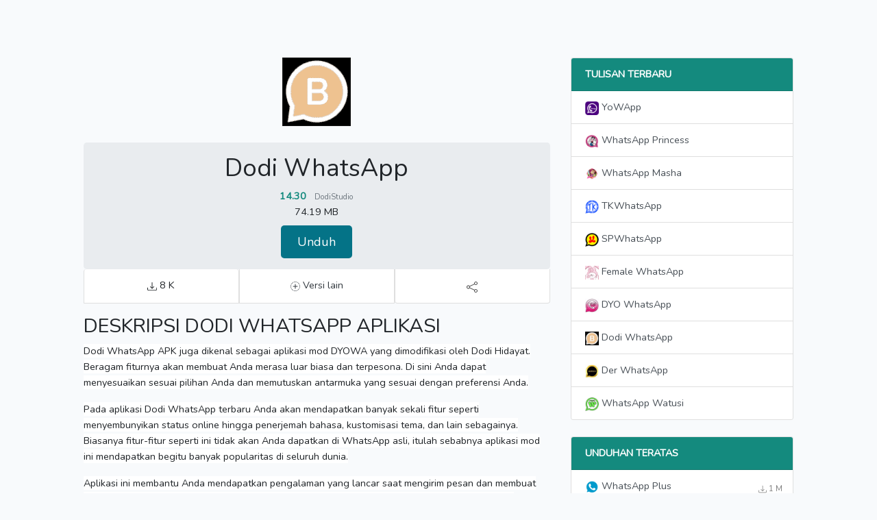

--- FILE ---
content_type: text/html; charset=UTF-8
request_url: https://whatsappdl.com/id/dodi-whatsapp
body_size: 12194
content:
<!DOCTYPE html>
<html lang="id">
<head>
    <meta charset="UTF-8">
    <meta name="csrf-token" content="0CuViCf5A57KprMZsOnOMpNwbTn6g93tieSF4xQ1">
    <meta name="viewport" content="width=device-width,initial-scale=1">
        	<title>Dodi WhatsApp V14.30 APK Unduh Gratis untuk Android</title>    	<meta name="description" content="Anda sekarang dapat mengunduh APK Dodi WhatsApp yang juga dikenal sebagai aplikasi mod DYOWA yang dimodifikasi oleh Dodi Hidayat.">    <link rel="icon" type="image/x-icon" href="https://whatsappdl.com/public/images/whatsappdl-icon.png">
    <link href="https://whatsappdl.com/public/css/app.css" rel="stylesheet" type="text/css" />
                                                    <link rel="alternate" hreflang="id" href="https://whatsappdl.com/id/dodi-whatsapp" />
                                                                                                            <script async src="https://www.googletagmanager.com/gtag/js?id=G-DYBW650ZXM" type="2b4cae28c869c3fea13dcba2-text/javascript"></script>
    <script type="2b4cae28c869c3fea13dcba2-text/javascript">
      window.dataLayer = window.dataLayer || [];
      function gtag(){dataLayer.push(arguments);}
      gtag('js', new Date());
    
      gtag('config', 'G-DYBW650ZXM');
    </script>

    </head>
<body>
	<div class="container">
		<div class="m-head">
    <div class="justify-content-md-center">
      <div class="menu col-md-10">
        <nav class="navbar navbar-dark navbar-expand-lg">

          <a href="javascript:" class="s-ico" onclick="if (!window.__cfRLUnblockHandlers) return false; menubar()" data-cf-modified-2b4cae28c869c3fea13dcba2-="">
            <svg xmlns="http://www.w3.org/2000/svg" width="24" height="24" fill="currentColor" class="bi bi-search" viewBox="0 0 24 24">
              <path d="M12 2c5.514 0 10 4.486 10 10s-4.486 10-10 10-10-4.486-10-10 4.486-10 10-10zm0-2c-6.627 0-12 5.373-12 12s5.373 12 12 12 12-5.373 12-12-5.373-12-12-12zm6 17h-12v-2h12v2zm0-4h-12v-2h12v2zm0-4h-12v-2h12v2z"/>
            </svg>
          </a>

          <a href="https://whatsappdl.com/id" class="navbar-brand"><svg width="22" height="22" viewBox="0 0 24 24" fill="#fff" style="margin-bottom: 5px;"><path d="M.057 24l1.687-6.163c-1.041-1.804-1.588-3.849-1.587-5.946.003-6.556 5.338-11.891 11.893-11.891 3.181.001 6.167 1.24 8.413 3.488 2.245 2.248 3.481 5.236 3.48 8.414-.003 6.557-5.338 11.892-11.893 11.892-1.99-.001-3.951-.5-5.688-1.448l-6.305 1.654zm6.597-3.807c1.676.995 3.276 1.591 5.392 1.592 5.448 0 9.886-4.434 9.889-9.885.002-5.462-4.415-9.89-9.881-9.892-5.452 0-9.887 4.434-9.889 9.884-.001 2.225.651 3.891 1.746 5.634l-.999 3.648 3.742-.981zm11.387-5.464c-.074-.124-.272-.198-.57-.347-.297-.149-1.758-.868-2.031-.967-.272-.099-.47-.149-.669.149-.198.297-.768.967-.941 1.165-.173.198-.347.223-.644.074-.297-.149-1.255-.462-2.39-1.475-.883-.788-1.48-1.761-1.653-2.059-.173-.297-.018-.458.13-.606.134-.133.297-.347.446-.521.151-.172.2-.296.3-.495.099-.198.05-.372-.025-.521-.075-.148-.669-1.611-.916-2.206-.242-.579-.487-.501-.669-.51l-.57-.01c-.198 0-.52.074-.792.372s-1.04 1.016-1.04 2.479 1.065 2.876 1.213 3.074c.149.198 2.095 3.2 5.076 4.487.709.306 1.263.489 1.694.626.712.226 1.36.194 1.872.118.571-.085 1.758-.719 2.006-1.413.248-.695.248-1.29.173-1.414z"/></svg> WhatsAppDL</a>

          <div class="navbar-collapse r-head">
            <ul class="navbar-nav ml-auto">
              
              <li class="form-inline h-cat">
                <a href="https://whatsappdl.com/id">Rumah</a>
                <a href="https://whatsappdl.com/id/blog">Blog</a>
              </li>

              <li class="form-inline">
                <form action="https://whatsappdl.com/id/search" method="get" class="form-inline h-form">
                  <input type="text" name="query" placeholder="Mencari" class="mr-sm-2 form-control form-control-sm">
                  <button type="submit" class="btn my-2 my-sm-0 btn-secondary btn-sm">Mencari</button>
                </form>
              </li>

              <li class="nav-item b-nav-dropdown dropdown text-uppercase">
                <a role="button" aria-haspopup="true" aria-expanded="false" class="nav-link dropdown-toggle" data-toggle="dropdown" id="dropdownMenuButton2"><span>id</span></a>
                <ul class="dropdown-content dropdown-menu-right">
                                    <li role="presentation" class="text-capitalize border-bottom">
                                            <a class="dropdown-item" href="https://whatsappdl.com/en/dodi-whatsapp">English</a>
                                        </li>
                                    <li role="presentation" class="text-capitalize border-bottom">
                                            <a class="dropdown-item" href="https://whatsappdl.com/es/dodi-whatsapp">Español</a>
                                        </li>
                                    <li role="presentation" class="text-capitalize border-bottom">
                                            <a class="dropdown-item" href="https://whatsappdl.com/pt/dodi-whatsapp">Português</a>
                                        </li>
                                    <li role="presentation" class="text-capitalize border-bottom">
                                            <a class="dropdown-item" href="https://whatsappdl.com/fr/dodi-whatsapp">Français</a>
                                        </li>
                                    <li role="presentation" class="text-capitalize border-bottom">
                                            <a class="dropdown-item" href="https://whatsappdl.com/it/dodi-whatsapp">Italiano</a>
                                        </li>
                                    <li role="presentation" class="text-capitalize border-bottom">
                                            <a class="dropdown-item" href="https://whatsappdl.com/id/dodi-whatsapp">Bahasa Indonesia</a>
                                        </li>
                                    <li role="presentation" class="text-capitalize border-bottom">
                                            <a class="dropdown-item" href="https://whatsappdl.com/pl/dodi-whatsapp">Polskie</a>
                                        </li>
                                    <li role="presentation" class="text-capitalize border-bottom">
                                            <a class="dropdown-item" href="https://whatsappdl.com/de/dodi-whatsapp">Deutsch</a>
                                        </li>
                                    <li role="presentation" class="text-capitalize border-bottom">
                                            <a class="dropdown-item" href="https://whatsappdl.com/my/dodi-whatsapp">Malay</a>
                                        </li>
                                    <li role="presentation" class="text-capitalize border-bottom">
                                            <a class="dropdown-item" href="https://whatsappdl.com/ru/dodi-whatsapp">Pусский</a>
                                        </li>
                                    <li role="presentation" class="text-capitalize border-bottom">
                                            <a class="dropdown-item" href="https://whatsappdl.com/th/dodi-whatsapp">ไทย</a>
                                        </li>
                                    <li role="presentation" class="text-capitalize border-bottom">
                                            <a class="dropdown-item" href="https://whatsappdl.com/vi/dodi-whatsapp">Tiếng Việt</a>
                                        </li>
                                    <li role="presentation" class="text-capitalize border-bottom">
                                            <a class="dropdown-item" href="https://whatsappdl.com/ar/dodi-whatsapp">العربية</a>
                                        </li>
                                    <li role="presentation" class="text-capitalize border-bottom">
                                            <a class="dropdown-item" href="https://whatsappdl.com/kr/dodi-whatsapp">한국어</a>
                                        </li>
                                    <li role="presentation" class="text-capitalize border-bottom">
                                            <a class="dropdown-item" href="https://whatsappdl.com/tr/dodi-whatsapp">Türk</a>
                                        </li>
                                    <li role="presentation" class="text-capitalize border-bottom">
                                            <a class="dropdown-item" href="https://whatsappdl.com/jp/dodi-whatsapp">日本語</a>
                                        </li>
                                    <li role="presentation" class="text-capitalize border-bottom">
                                            <a class="dropdown-item" href="https://whatsappdl.com/cn/dodi-whatsapp">中文</a>
                                        </li>
                                    <li role="presentation" class="text-capitalize border-bottom">
                                            <a class="dropdown-item" href="https://whatsappdl.com/in/dodi-whatsapp">हिन्दी</a>
                                        </li>
                                  </ul>
              </li>
            </ul>
          </div>
        </nav>
        <!-- nav -->
        <div class="d-section" style="display: none;" id="search">
          <div class="h-section">
            <a href="https://whatsappdl.com/id">Rumah</a>
                <a href="https://whatsappdl.com/id/blog">Blog</a>
          </div>
          <form action="https://whatsappdl.com/id/search" method="get" class="form-inline" style="flex-flow: unset;">
              <input type="text" name="query" placeholder="Mencari" class="mr-sm-2 form-control form-control-sm"> 
              <button type="submit" class="btn my-2 my-sm-0 btn-secondary btn-sm">Mencari</button>
            </form>
        </div>
      </div>
    </div>
</div>


<script type="2b4cae28c869c3fea13dcba2-text/javascript">
  function menubar() {
    var x = document.getElementById("search");
    if (x.style.display === "none") {
      x.style.display = "block";
      document.getElementsByClassName('main')[0].style.paddingTop = '140px';
    } else {
      x.style.display = "none";
      document.getElementsByClassName('main')[0].style.paddingTop = '60px';
    }
  }
</script>
 
		<div class="justify-content-md-center main">
        	<div class="col-xs-10 col-lg-10 col-md-12 col-sm-12 content">
          		<div class="row">
            		<div class="col-xs-8 col-lg-8 col-md-12 col-sm-12">
    					<div class="mt-4">	<div class="pb-4 text-center">    	<img src="https://whatsappdl.com/public/images/1710740691_Dodi WhatsApp.png" alt="1710740691_Dodi WhatsApp.png">    </div>       <div class="text-center">	  <div class="jumbotron p-3 mb-0">	  	<h1>Dodi WhatsApp</h1>	    <p class="mb-0"><strong class="pr-2 vrsn">14.30</strong> <span class="small text-muted">DodiStudio</span></p>	    <p class="mb-2">74.19 MB</p>	    <a class="download pl-4 px-4" href="https://whatsappdl.com/id/download/dodi-whatsapp/14.30">Unduh</a>	  </div>	</div>	<div>	  <div class="b-info list-group horizontal text-center">	    <div class="list-group-item col-sm-4 border-top-0">	    	<svg width="14" height="14" fill="currentColor" class="bi bi-download" viewBox="0 0 16 16">			  <path d="M.5 9.9a.5.5 0 0 1 .5.5v2.5a1 1 0 0 0 1 1h12a1 1 0 0 0 1-1v-2.5a.5.5 0 0 1 1 0v2.5a2 2 0 0 1-2 2H2a2 2 0 0 1-2-2v-2.5a.5.5 0 0 1 .5-.5z"/>			  <path d="M7.646 11.854a.5.5 0 0 0 .708 0l3-3a.5.5 0 0 0-.708-.708L8.5 10.293V1.5a.5.5 0 0 0-1 0v8.793L5.354 8.146a.5.5 0 1 0-.708.708l3 3z"/>			</svg>		     8 K		 </div>	    <div class="list-group-item col-sm-4">	    	<a href="https://whatsappdl.com/id/dodi-whatsapp/old-versions" class="text-dark text-decoration-none">		    	<svg width="14" height="14" fill="currentColor" class="bi bi-plus-circle-dotted" viewBox="0 0 16 16">				  <path d="M8 0c-.176 0-.35.006-.523.017l.064.998a7.117 7.117 0 0 1 .918 0l.064-.998A8.113 8.113 0 0 0 8 0zM6.44.152c-.346.069-.684.16-1.012.27l.321.948c.287-.098.582-.177.884-.237L6.44.153zm4.132.271a7.946 7.946 0 0 0-1.011-.27l-.194.98c.302.06.597.14.884.237l.321-.947zm1.873.925a8 8 0 0 0-.906-.524l-.443.896c.275.136.54.29.793.459l.556-.831zM4.46.824c-.314.155-.616.33-.905.524l.556.83a7.07 7.07 0 0 1 .793-.458L4.46.824zM2.725 1.985c-.262.23-.51.478-.74.74l.752.66c.202-.23.418-.446.648-.648l-.66-.752zm11.29.74a8.058 8.058 0 0 0-.74-.74l-.66.752c.23.202.447.418.648.648l.752-.66zm1.161 1.735a7.98 7.98 0 0 0-.524-.905l-.83.556c.169.253.322.518.458.793l.896-.443zM1.348 3.555c-.194.289-.37.591-.524.906l.896.443c.136-.275.29-.54.459-.793l-.831-.556zM.423 5.428a7.945 7.945 0 0 0-.27 1.011l.98.194c.06-.302.14-.597.237-.884l-.947-.321zM15.848 6.44a7.943 7.943 0 0 0-.27-1.012l-.948.321c.098.287.177.582.237.884l.98-.194zM.017 7.477a8.113 8.113 0 0 0 0 1.046l.998-.064a7.117 7.117 0 0 1 0-.918l-.998-.064zM16 8a8.1 8.1 0 0 0-.017-.523l-.998.064a7.11 7.11 0 0 1 0 .918l.998.064A8.1 8.1 0 0 0 16 8zM.152 9.56c.069.346.16.684.27 1.012l.948-.321a6.944 6.944 0 0 1-.237-.884l-.98.194zm15.425 1.012c.112-.328.202-.666.27-1.011l-.98-.194c-.06.302-.14.597-.237.884l.947.321zM.824 11.54a8 8 0 0 0 .524.905l.83-.556a6.999 6.999 0 0 1-.458-.793l-.896.443zm13.828.905c.194-.289.37-.591.524-.906l-.896-.443c-.136.275-.29.54-.459.793l.831.556zm-12.667.83c.23.262.478.51.74.74l.66-.752a7.047 7.047 0 0 1-.648-.648l-.752.66zm11.29.74c.262-.23.51-.478.74-.74l-.752-.66c-.201.23-.418.447-.648.648l.66.752zm-1.735 1.161c.314-.155.616-.33.905-.524l-.556-.83a7.07 7.07 0 0 1-.793.458l.443.896zm-7.985-.524c.289.194.591.37.906.524l.443-.896a6.998 6.998 0 0 1-.793-.459l-.556.831zm1.873.925c.328.112.666.202 1.011.27l.194-.98a6.953 6.953 0 0 1-.884-.237l-.321.947zm4.132.271a7.944 7.944 0 0 0 1.012-.27l-.321-.948a6.954 6.954 0 0 1-.884.237l.194.98zm-2.083.135a8.1 8.1 0 0 0 1.046 0l-.064-.998a7.11 7.11 0 0 1-.918 0l-.064.998zM8.5 4.5a.5.5 0 0 0-1 0v3h-3a.5.5 0 0 0 0 1h3v3a.5.5 0 0 0 1 0v-3h3a.5.5 0 0 0 0-1h-3v-3z"/>				</svg>		    	Versi lain			</a>		</div>	    <div class="list-group-item col-sm-4">	    	<button onclick="if (!window.__cfRLUnblockHandlers) return false; shareWith()" style="border: none;color: #555;background-color: unset;" data-cf-modified-2b4cae28c869c3fea13dcba2-="">		    	<svg width="16" height="16" fill="currentColor" class="bi bi-share" viewBox="0 0 16 16">				  <path d="M13.5 1a1.5 1.5 0 1 0 0 3 1.5 1.5 0 0 0 0-3zM11 2.5a2.5 2.5 0 1 1 .603 1.628l-6.718 3.12a2.499 2.499 0 0 1 0 1.504l6.718 3.12a2.5 2.5 0 1 1-.488.876l-6.718-3.12a2.5 2.5 0 1 1 0-3.256l6.718-3.12A2.5 2.5 0 0 1 11 2.5zm-8.5 4a1.5 1.5 0 1 0 0 3 1.5 1.5 0 0 0 0-3zm11 5.5a1.5 1.5 0 1 0 0 3 1.5 1.5 0 0 0 0-3z"/>				</svg>			</button>	    </div>	  </div>	</div>	<div id="share" style="display:none;position: relative;padding: 10px; margin-top: 5px;text-align: end;">
    <a href="https://www.facebook.com/sharer.php?u=https%3A%2F%2Fwhatsappdl.com%2Fid%2Fdodi-whatsapp" rel="nofollow" target="_blank"><svg width="30" height="30" viewBox="0 0 24 24" fill="#3B5998"><path d="M19 0h-14c-2.761 0-5 2.239-5 5v14c0 2.761 2.239 5 5 5h14c2.762 0 5-2.239 5-5v-14c0-2.761-2.238-5-5-5zm-3 7h-1.924c-.615 0-1.076.252-1.076.889v1.111h3l-.238 3h-2.762v8h-3v-8h-2v-3h2v-1.923c0-2.022 1.064-3.077 3.461-3.077h2.539v3z" /></svg></a>
	<a href="https://twitter.com/intent/tweet?text=https%3A%2F%2Fwhatsappdl.com%2Fid%2Fdodi-whatsapp" rel="nofollow" target="_blank"><svg width="30" height="30" viewBox="0 0 24 24" fill="#55ACEE"><path d="M19 0h-14c-2.761 0-5 2.239-5 5v14c0 2.761 2.239 5 5 5h14c2.762 0 5-2.239 5-5v-14c0-2.761-2.238-5-5-5zm-.139 9.237c.209 4.617-3.234 9.765-9.33 9.765-1.854 0-3.579-.543-5.032-1.475 1.742.205 3.48-.278 4.86-1.359-1.437-.027-2.649-.976-3.066-2.28.515.098 1.021.069 1.482-.056-1.579-.317-2.668-1.739-2.633-3.26.442.246.949.394 1.486.411-1.461-.977-1.875-2.907-1.016-4.383 1.619 1.986 4.038 3.293 6.766 3.43-.479-2.053 1.08-4.03 3.199-4.03.943 0 1.797.398 2.395 1.037.748-.147 1.451-.42 2.086-.796-.246.767-.766 1.41-1.443 1.816.664-.08 1.297-.256 1.885-.517-.439.656-.996 1.234-1.639 1.697z" /></svg></a>
	<a href="https://www.linkedin.com/shareArticle?https%3A%2F%2Fwhatsappdl.com%2Fid%2Fdodi-whatsapp" rel="nofollow" target="_blank"><svg width="30" height="30" viewBox="0 0 24 24" fill="#dd4b39"><path d="M19 0h-14c-2.761 0-5 2.239-5 5v14c0 2.761 2.239 5 5 5h14c2.762 0 5-2.239 5-5v-14c0-2.761-2.238-5-5-5zm-11 19h-3v-11h3v11zm-1.5-12.268c-.966 0-1.75-.79-1.75-1.764s.784-1.764 1.75-1.764 1.75.79 1.75 1.764-.783 1.764-1.75 1.764zm13.5 12.268h-3v-5.604c0-3.368-4-3.113-4 0v5.604h-3v-11h3v1.765c1.396-2.586 7-2.777 7 2.476v6.759z" /></svg></a>
</div>

<script type="2b4cae28c869c3fea13dcba2-text/javascript">
	function shareWith() {
	  var x = document.getElementById("share");
	  if (x.style.display === "none") {
	    x.style.display = "block";
	  } else {
	    x.style.display = "none";
	  }
	}
</script>		<div class="mt-3">      <h2 class="text-uppercase">Deskripsi Dodi WhatsApp aplikasi </h2>      <div class="ldescp">		<p><span style="background-color:white"><font style="vertical-align:inherit"><font style="vertical-align:inherit">Dodi WhatsApp APK juga dikenal sebagai aplikasi mod DYOWA yang dimodifikasi oleh Dodi Hidayat. </font><font style="vertical-align:inherit">Beragam fiturnya akan membuat Anda merasa luar biasa dan terpesona. </font><font style="vertical-align:inherit">Di sini Anda dapat menyesuaikan sesuai pilihan Anda dan memutuskan antarmuka yang sesuai dengan preferensi Anda.</font></font></span></p>

<p><span style="background-color:white"><font style="vertical-align:inherit"><font style="vertical-align:inherit">Pada aplikasi Dodi WhatsApp terbaru Anda akan mendapatkan banyak sekali fitur seperti menyembunyikan status online hingga penerjemah bahasa, kustomisasi tema, dan lain sebagainya. </font><font style="vertical-align:inherit">Biasanya fitur-fitur seperti ini tidak akan Anda dapatkan di WhatsApp asli, itulah sebabnya aplikasi mod ini mendapatkan begitu banyak popularitas di seluruh dunia.</font></font></span></p>

<p><span style="background-color:white"><font style="vertical-align:inherit"><font style="vertical-align:inherit">Aplikasi ini membantu Anda mendapatkan pengalaman yang lancar saat mengirim pesan dan membuat Anda juga merasa aman. </font><font style="vertical-align:inherit">Selain itu, fungsi privasi dan keamanannya akan mendorong Anda untuk memilihnya dari berbagai aplikasi mod. </font><font style="vertical-align:inherit">Untuk mengetahui mengapa fitur aplikasi ini begitu menarik, teruslah membaca tentang fitur-fiturnya secara mendetail.</font></font></span></p>

<h2><strong><span style="background-color:white"><font style="vertical-align:inherit"><font style="vertical-align:inherit">Fitur Aplikasi Dodi WhatsApp</font></font></span></strong></h2>

<p><span style="background-color:white"><font style="vertical-align:inherit"><font style="vertical-align:inherit">Jika Anda pengguna Android, kini Anda dapat dengan mudah merasakan fitur paling fungsional di perangkat Anda. </font><font style="vertical-align:inherit">Namun, Anda juga dapat menggunakannya di perangkat iOS Anda. </font><font style="vertical-align:inherit">Di sini Anda dapat menjelajahi banyak fitur unik yang luar biasa, dan dengan fitur ini, Anda dapat mengekspresikan emosi Anda lebih kuat dari sebelumnya.</font></font></span></p>

<p><span style="background-color:white"><font style="vertical-align:inherit"><font style="vertical-align:inherit">Fitur keamanan privasinya akan memberi Anda momen bebas stres, tanpa khawatir kini Anda dapat menyimpan pesan sensitif Anda dengan aman. </font><font style="vertical-align:inherit">Mari jelajahi fitur khas aplikasi mod ini dan pahami mengapa ini begitu istimewa.</font></font></span></p>

<p><strong><span style="background-color:white"><font style="vertical-align:inherit"><font style="vertical-align:inherit">Antivirus:</font></font></span></strong><span style="background-color:white"><font style="vertical-align:inherit"><font style="vertical-align:inherit"> Dengan aplikasi mod Dodi WhatsApp ini, Anda akan mendapatkan fitur anti virusnya. </font><font style="vertical-align:inherit">Ini akan membantu Anda mencegah malware atau virus eksternal sehingga Anda dapat menggunakan aplikasi mod bebas virus.</font></font></span></p>

<p><strong><span style="background-color:white"><font style="vertical-align:inherit"><font style="vertical-align:inherit">Gaya Teks Kreatif:</font></font></span></strong><span style="background-color:white"><font style="vertical-align:inherit"><font style="vertical-align:inherit"> Kini dengan fitur ini, Anda dapat menyesuaikan gaya font Anda agar tampilan font Anda terlihat lebih gaya.</font></font></span></p>

<p><strong><span style="background-color:white"><font style="vertical-align:inherit"><font style="vertical-align:inherit">Pemangkasan dan Pengeditan Status Video:</font></font></span></strong><span style="background-color:white"><font style="vertical-align:inherit"><font style="vertical-align:inherit"> Di sini, di aplikasi mod ini, Anda akan mendapatkan fitur pengeditan status video. </font><font style="vertical-align:inherit">Ini adalah alat pengeditan video yang sangat sederhana, dengan menggunakan fitur ini Anda dapat mengubah dan memangkas status video Anda secara efektif.</font></font></span></p>

<p><strong><span style="background-color:white"><font style="vertical-align:inherit"><font style="vertical-align:inherit">Kustomisasi Status:</font></font></span></strong><span style="background-color:white"><font style="vertical-align:inherit"><font style="vertical-align:inherit"> Fitur Kustomisasi Status memungkinkan pengguna menjadi kreatif. </font><font style="vertical-align:inherit">Di sini Anda dapat menambahkan warna gradien pada status tulisan belakang. </font><font style="vertical-align:inherit">Anda juga dapat menambahkan warna gambar sampul yang berbeda untuk memberikan tampilan yang lebih menakjubkan pada status Anda.</font></font></span></p>

<p><strong><span style="background-color:white"><font style="vertical-align:inherit"><font style="vertical-align:inherit">Batas penerusan ditingkatkan:</font></font></span></strong><span style="background-color:white"><font style="vertical-align:inherit"><font style="vertical-align:inherit"> Sekarang dengan aplikasi </font></font></span><span style="background-color:white"><span style="color:black"><font style="vertical-align:inherit"><font style="vertical-align:inherit">versi modifikasi Dodi WhatsApp</font></font></span></span><span style="background-color:white"><font style="vertical-align:inherit"><font style="vertical-align:inherit"> ini , Anda dapat meneruskan pesan Anda ke banyak teman tanpa menghadapi masalah apa pun.</font></font></span></p>

<p><strong><span style="background-color:white"><font style="vertical-align:inherit"><font style="vertical-align:inherit">Delta Voice Changer:</font></font></span></strong><span style="background-color:white"><font style="vertical-align:inherit"><font style="vertical-align:inherit"> Aplikasi mod ini memperkenalkan fitur yang sangat menarik yaitu pengubah suara.</font></font></span></p>

<p><span style="background-color:white"><font style="vertical-align:inherit"><font style="vertical-align:inherit">Fitur ini memungkinkan pengguna mengubah suaranya saat mengirim pesan suara. </font><font style="vertical-align:inherit">Untuk membuat pesan suara Anda lebih menarik dan menyenangkan, kini Anda dapat menggunakan fitur ini di aplikasi mod ini sambil mengobrol dengan keluarga dan teman.</font></font></span></p>

<p><strong><span style="background-color:white"><font style="vertical-align:inherit"><font style="vertical-align:inherit">Bom Pesan Delta:</font></font></span></strong><span style="background-color:white"><font style="vertical-align:inherit"><font style="vertical-align:inherit"> Pada dasarnya, fitur-fiturnya memungkinkan pengguna mengirim emoji dengan berbagai cara untuk membuat pesan mereka lebih ekspresif dengan teman dekat.</font></font></span></p>

<p><strong><span style="background-color:white"><font style="vertical-align:inherit"><font style="vertical-align:inherit">Asisten Perpesanan:</font></font></span></strong><span style="background-color:white"><font style="vertical-align:inherit"><font style="vertical-align:inherit"> Fitur asisten perpesanan ini secara efektif akan membuat tulisan Anda lancar dan membantu Anda berkomunikasi dengan teman dekat Anda. </font><font style="vertical-align:inherit">Ini akan mengoreksi secara otomatis dan menyediakan templat yang disetel secara otomatis untuk meningkatkan pengalaman pengiriman pesan.</font></font></span></p>

<p><strong><span style="background-color:white"><font style="vertical-align:inherit"><font style="vertical-align:inherit">Kustomisasi Tema:</font></font></span></strong><span style="background-color:white"><font style="vertical-align:inherit"><font style="vertical-align:inherit"> Pada aplikasi mod ini, Anda akan mendapatkan ratusan fitur penyesuaian tema. </font><font style="vertical-align:inherit">Dengan menggunakan fitur ini, Anda dapat menyesuaikannya sesuai pilihan Anda.</font></font></span></p>

<p><strong><span style="background-color:white"><font style="vertical-align:inherit"><font style="vertical-align:inherit">Penerjemah Bahasa:</font></font></span></strong><span style="background-color:white"><font style="vertical-align:inherit"><font style="vertical-align:inherit"> Terkadang Anda mungkin mengalami kesulitan berkomunikasi dengan bahasa lain. </font><font style="vertical-align:inherit">Perlu diingat bahwa fitur Dodi memperkenalkan fitur penerjemah bahasa, yang memungkinkan pengguna menerjemahkan ke bahasa lain jika mereka menghadapi masalah saat berkomunikasi.</font></font></span></p>

<h2><strong><span style="background-color:white"><font style="vertical-align:inherit"><font style="vertical-align:inherit">Cara Menggunakan Dodi WhatsApp</font></font></span></strong></h2>

<p><span style="background-color:white"><font style="vertical-align:inherit"><font style="vertical-align:inherit">Jika Anda menghadapi masalah saat menavigasi aplikasi Dodi WhatsApp di perangkat Android Anda, Anda mungkin ingin melihat langkah-langkah berikut:</font></font></span></p>

<p><font style="vertical-align:inherit"><font style="vertical-align:inherit">Untuk mengirim pesan,</font></font></p>

<p><strong><font style="vertical-align:inherit"><font style="vertical-align:inherit">Langkah Pertama:</font></font></strong><font style="vertical-align:inherit"><font style="vertical-align:inherit"> Unduh </font></font><span style="background-color:white"><font style="vertical-align:inherit"><font style="vertical-align:inherit">APK Dodi WhatsApp</font></font></span><font style="vertical-align:inherit"><font style="vertical-align:inherit"> dari sini lalu buka.</font></font></p>

<p><strong><font style="vertical-align:inherit"><font style="vertical-align:inherit">Langkah Kedua:</font></font></strong><font style="vertical-align:inherit"><font style="vertical-align:inherit"> Selanjutnya lihat ikon panel dan cukup ketuk di atasnya. </font><font style="vertical-align:inherit">Di sana Anda akan melihat opsi pesan.</font></font></p>

<p><strong><font style="vertical-align:inherit"><font style="vertical-align:inherit">Langkah Ketiga:</font></font></strong><font style="vertical-align:inherit"><font style="vertical-align:inherit"> Setelah menemukan kotak pesan, klik di sudut kanan </font></font><strong> </strong><font style="vertical-align:inherit"><font style="vertical-align:inherit">layar Anda untuk menulis pesan.</font></font></p>

<p><strong><font style="vertical-align:inherit"><font style="vertical-align:inherit">Langkah Keempat:</font></font></strong><font style="vertical-align:inherit"><font style="vertical-align:inherit"> Kemudian pilih kontak atau ketikkan namanya pada bilah pencarian.</font></font></p>

<p><strong><font style="vertical-align:inherit"><font style="vertical-align:inherit">Langkah Kelima:</font></font></strong><font style="vertical-align:inherit"><font style="vertical-align:inherit"> Terakhir, pilih kontak dan Anda siap mengetik di kotak pesan.</font></font></p>

<p><font style="vertical-align:inherit"><font style="vertical-align:inherit">Untuk melakukan panggilan audio-video,</font></font></p>

<p><strong><span style="color:#212529"><font style="vertical-align:inherit"><font style="vertical-align:inherit">Langkah Pertama:</font></font></span></strong><span style="color:#212529"><font style="vertical-align:inherit"><font style="vertical-align:inherit"> Buka aplikasi terlebih dahulu.</font></font></span></p>

<p><strong><span style="color:#212529"><font style="vertical-align:inherit"><font style="vertical-align:inherit">Langkah Kedua:</font></font></span></strong><span style="color:#212529"><font style="vertical-align:inherit"><font style="vertical-align:inherit"> Selanjutnya di layar ponsel Anda, cari ikon label panggilan. </font><font style="vertical-align:inherit">Kemudian untuk melakukan panggilan, cukup ketuk ikon panggilan.</font></font></span></p>

<p><strong><span style="color:#212529"><font style="vertical-align:inherit"><font style="vertical-align:inherit">Langkah Ketiga:</font></font></span></strong><span style="color:#212529"><font style="vertical-align:inherit"><font style="vertical-align:inherit"> Jika Anda ingin melakukan panggilan video, terapkan proses yang sama. </font><font style="vertical-align:inherit">Sekarang, alih-alih mengetuk ikon panggilan, Anda harus mengetuk ikon video. </font><font style="vertical-align:inherit">Ini akan mengarahkan Anda ke panggilan video.</font></font></span></p>

<h2><strong><span style="background-color:white"><font style="vertical-align:inherit"><font style="vertical-align:inherit">Cara Mengembalikan Cadangan Di Dodi WhatsApp</font></font></span></strong></h2>

<p><span style="background-color:white"><font style="vertical-align:inherit"><font style="vertical-align:inherit">Untuk memulihkan cadangan Anda, ikuti langkah-langkah yang disediakan di bawah ini.</font></font></span></p>

<p><strong><span style="background-color:white"><font style="vertical-align:inherit"><font style="vertical-align:inherit">Langkah 1:</font></font></span></strong><span style="background-color:white"><font style="vertical-align:inherit"><font style="vertical-align:inherit"> Buka Dodi WhatsApp MOD APK di perangkat Anda.</font></font></span></p>

<p><strong><span style="background-color:white"><span style="color:black"><font style="vertical-align:inherit"><font style="vertical-align:inherit">Langkah 2:</font></font></span></span></strong><span style="background-color:white"><span style="color:black"><font style="vertical-align:inherit"><font style="vertical-align:inherit"> Selanjutnya verifikasi nomor Anda.</font></font></span></span></p>

<p><strong><span style="background-color:white"><span style="color:black"><font style="vertical-align:inherit"><font style="vertical-align:inherit">Langkah 3:</font></font></span></span></strong><span style="background-color:white"><span style="color:black"><font style="vertical-align:inherit"><font style="vertical-align:inherit"> Lalu ketuk pulihkan, untuk memulihkan obrolan dan media Anda dari Google Drive.</font></font></span></span></p>

<p><strong><span style="background-color:white"><span style="color:black"><font style="vertical-align:inherit"><font style="vertical-align:inherit">Langkah 4:</font></font></span></span></strong><span style="background-color:white"><span style="color:black"><font style="vertical-align:inherit"><font style="vertical-align:inherit"> Terakhir, setelah restorasi selesai, ketuk berikutnya. </font><font style="vertical-align:inherit">Kemudian Anda akan melihat bahwa cadangan ditampilkan.</font></font></span></span></p>

<h2><strong><span style="background-color:white"><font style="vertical-align:inherit"><font style="vertical-align:inherit">Mengapa saya tidak bisa memulihkan pesan Dodi WhatsApp saya?</font></font></span></strong></h2>

<p><span style="background-color:white"><font style="vertical-align:inherit"><font style="vertical-align:inherit">Jika Anda tidak menggunakan nomor yang sama dengan yang digunakan untuk membuat cadangan, Anda tidak akan dapat memulihkan pesan lama.</font></font></span></p>

<h2><strong><span style="background-color:white"><font style="vertical-align:inherit"><font style="vertical-align:inherit">Apakah pesan yang dihapus hilang selamanya?</font></font></span></strong></h2>

<p><span style="background-color:white"><font style="vertical-align:inherit"><font style="vertical-align:inherit">Di WhatsApp resmi kami, Anda mungkin tidak dapat menerima pesan setelah dihapus. </font><font style="vertical-align:inherit">Namun pada aplikasi Dodi WhatsApp ini Anda akan mendapatkan fitur yang akan membantu Anda membackup semua pesan Anda dan membantu Anda dalam mengambil kembali pesan-pesan yang terhapus.</font></font></span></p>

<h2><strong><span style="background-color:white"><font style="vertical-align:inherit"><font style="vertical-align:inherit">Kesimpulan</font></font></span></strong></h2>

<p><span style="background-color:white"><span style="color:black"><font style="vertical-align:inherit"><font style="vertical-align:inherit">Dodi WhatsApp APK menawarkan beberapa fitur unik dan bervariasi.</font></font></span></span></p>

<p><span style="font-size:11.0pt"><span style="background-color:white"><span style="font-family:&quot;Calibri&quot;,&quot;sans-serif&quot;"><span style="color:black"><font style="vertical-align:inherit"><font style="vertical-align:inherit">Ini akan meningkatkan pengalaman pengguna Anda. </font><font style="vertical-align:inherit">Untuk menjadikan pengalaman berkirim pesan Anda seru dan menyenangkan bersama keluarga dan teman, Anda dapat mempertimbangkan aplikasi fantastis ini di Android. </font><font style="vertical-align:inherit">Jadi, unduh dan jelajahi fitur-fitur aplikasi mod yang luar biasa ini.</font></font></span></span></span></span></p>      </div>    </div>    <div class="text-center">	  <div class="jumbotron p-3 mb-0">	  	<h1>Dodi WhatsApp</h1>	    <p class="mb-0"><strong class="pr-2 vrsn">14.30</strong> <span class="small text-muted">DodiStudio</span></p>	    <p class="mb-2">74.19 MB</p>	    <a class="download pl-4 px-4" href="https://whatsappdl.com/id/download/dodi-whatsapp/14.30">Unduh</a>	  </div>	</div>	<div>	  <div class="b-info list-group horizontal text-center">	    <div class="list-group-item col-sm-4 border-top-0">	    	<svg width="14" height="14" fill="currentColor" class="bi bi-download" viewBox="0 0 16 16">			  <path d="M.5 9.9a.5.5 0 0 1 .5.5v2.5a1 1 0 0 0 1 1h12a1 1 0 0 0 1-1v-2.5a.5.5 0 0 1 1 0v2.5a2 2 0 0 1-2 2H2a2 2 0 0 1-2-2v-2.5a.5.5 0 0 1 .5-.5z"/>			  <path d="M7.646 11.854a.5.5 0 0 0 .708 0l3-3a.5.5 0 0 0-.708-.708L8.5 10.293V1.5a.5.5 0 0 0-1 0v8.793L5.354 8.146a.5.5 0 1 0-.708.708l3 3z"/>			</svg>		     8 K		 </div>	    <div class="list-group-item col-sm-4">	    	<a href="https://whatsappdl.com/id/dodi-whatsapp/old-versions" class="text-dark text-decoration-none">		    	<svg width="14" height="14" fill="currentColor" class="bi bi-plus-circle-dotted" viewBox="0 0 16 16">				  <path d="M8 0c-.176 0-.35.006-.523.017l.064.998a7.117 7.117 0 0 1 .918 0l.064-.998A8.113 8.113 0 0 0 8 0zM6.44.152c-.346.069-.684.16-1.012.27l.321.948c.287-.098.582-.177.884-.237L6.44.153zm4.132.271a7.946 7.946 0 0 0-1.011-.27l-.194.98c.302.06.597.14.884.237l.321-.947zm1.873.925a8 8 0 0 0-.906-.524l-.443.896c.275.136.54.29.793.459l.556-.831zM4.46.824c-.314.155-.616.33-.905.524l.556.83a7.07 7.07 0 0 1 .793-.458L4.46.824zM2.725 1.985c-.262.23-.51.478-.74.74l.752.66c.202-.23.418-.446.648-.648l-.66-.752zm11.29.74a8.058 8.058 0 0 0-.74-.74l-.66.752c.23.202.447.418.648.648l.752-.66zm1.161 1.735a7.98 7.98 0 0 0-.524-.905l-.83.556c.169.253.322.518.458.793l.896-.443zM1.348 3.555c-.194.289-.37.591-.524.906l.896.443c.136-.275.29-.54.459-.793l-.831-.556zM.423 5.428a7.945 7.945 0 0 0-.27 1.011l.98.194c.06-.302.14-.597.237-.884l-.947-.321zM15.848 6.44a7.943 7.943 0 0 0-.27-1.012l-.948.321c.098.287.177.582.237.884l.98-.194zM.017 7.477a8.113 8.113 0 0 0 0 1.046l.998-.064a7.117 7.117 0 0 1 0-.918l-.998-.064zM16 8a8.1 8.1 0 0 0-.017-.523l-.998.064a7.11 7.11 0 0 1 0 .918l.998.064A8.1 8.1 0 0 0 16 8zM.152 9.56c.069.346.16.684.27 1.012l.948-.321a6.944 6.944 0 0 1-.237-.884l-.98.194zm15.425 1.012c.112-.328.202-.666.27-1.011l-.98-.194c-.06.302-.14.597-.237.884l.947.321zM.824 11.54a8 8 0 0 0 .524.905l.83-.556a6.999 6.999 0 0 1-.458-.793l-.896.443zm13.828.905c.194-.289.37-.591.524-.906l-.896-.443c-.136.275-.29.54-.459.793l.831.556zm-12.667.83c.23.262.478.51.74.74l.66-.752a7.047 7.047 0 0 1-.648-.648l-.752.66zm11.29.74c.262-.23.51-.478.74-.74l-.752-.66c-.201.23-.418.447-.648.648l.66.752zm-1.735 1.161c.314-.155.616-.33.905-.524l-.556-.83a7.07 7.07 0 0 1-.793.458l.443.896zm-7.985-.524c.289.194.591.37.906.524l.443-.896a6.998 6.998 0 0 1-.793-.459l-.556.831zm1.873.925c.328.112.666.202 1.011.27l.194-.98a6.953 6.953 0 0 1-.884-.237l-.321.947zm4.132.271a7.944 7.944 0 0 0 1.012-.27l-.321-.948a6.954 6.954 0 0 1-.884.237l.194.98zm-2.083.135a8.1 8.1 0 0 0 1.046 0l-.064-.998a7.11 7.11 0 0 1-.918 0l-.064.998zM8.5 4.5a.5.5 0 0 0-1 0v3h-3a.5.5 0 0 0 0 1h3v3a.5.5 0 0 0 1 0v-3h3a.5.5 0 0 0 0-1h-3v-3z"/>				</svg>		    	Versi lain			</a>		</div>	    <div class="list-group-item col-sm-4">	    	<button onclick="if (!window.__cfRLUnblockHandlers) return false; shareWith2()" style="border: none;color: #555;background-color: unset;" data-cf-modified-2b4cae28c869c3fea13dcba2-="">		    	<svg width="16" height="16" fill="currentColor" class="bi bi-share" viewBox="0 0 16 16">				  <path d="M13.5 1a1.5 1.5 0 1 0 0 3 1.5 1.5 0 0 0 0-3zM11 2.5a2.5 2.5 0 1 1 .603 1.628l-6.718 3.12a2.499 2.499 0 0 1 0 1.504l6.718 3.12a2.5 2.5 0 1 1-.488.876l-6.718-3.12a2.5 2.5 0 1 1 0-3.256l6.718-3.12A2.5 2.5 0 0 1 11 2.5zm-8.5 4a1.5 1.5 0 1 0 0 3 1.5 1.5 0 0 0 0-3zm11 5.5a1.5 1.5 0 1 0 0 3 1.5 1.5 0 0 0 0-3z"/>				</svg>			</button>	    </div>	  </div>	</div>	<div id="share2" style="display:none;position: relative;padding: 10px; margin-top: 5px;text-align: end;">
    <a href="https://www.facebook.com/sharer.php?u=https%3A%2F%2Fwhatsappdl.com%2Fid%2Fdodi-whatsapp" rel="nofollow" target="_blank"><svg width="30" height="30" viewBox="0 0 24 24" fill="#3B5998"><path d="M19 0h-14c-2.761 0-5 2.239-5 5v14c0 2.761 2.239 5 5 5h14c2.762 0 5-2.239 5-5v-14c0-2.761-2.238-5-5-5zm-3 7h-1.924c-.615 0-1.076.252-1.076.889v1.111h3l-.238 3h-2.762v8h-3v-8h-2v-3h2v-1.923c0-2.022 1.064-3.077 3.461-3.077h2.539v3z" /></svg></a>
	<a href="https://twitter.com/intent/tweet?text=https%3A%2F%2Fwhatsappdl.com%2Fid%2Fdodi-whatsapp" rel="nofollow" target="_blank"><svg width="30" height="30" viewBox="0 0 24 24" fill="#55ACEE"><path d="M19 0h-14c-2.761 0-5 2.239-5 5v14c0 2.761 2.239 5 5 5h14c2.762 0 5-2.239 5-5v-14c0-2.761-2.238-5-5-5zm-.139 9.237c.209 4.617-3.234 9.765-9.33 9.765-1.854 0-3.579-.543-5.032-1.475 1.742.205 3.48-.278 4.86-1.359-1.437-.027-2.649-.976-3.066-2.28.515.098 1.021.069 1.482-.056-1.579-.317-2.668-1.739-2.633-3.26.442.246.949.394 1.486.411-1.461-.977-1.875-2.907-1.016-4.383 1.619 1.986 4.038 3.293 6.766 3.43-.479-2.053 1.08-4.03 3.199-4.03.943 0 1.797.398 2.395 1.037.748-.147 1.451-.42 2.086-.796-.246.767-.766 1.41-1.443 1.816.664-.08 1.297-.256 1.885-.517-.439.656-.996 1.234-1.639 1.697z" /></svg></a>
	<a href="https://www.linkedin.com/shareArticle?https%3A%2F%2Fwhatsappdl.com%2Fid%2Fdodi-whatsapp" rel="nofollow" target="_blank"><svg width="30" height="30" viewBox="0 0 24 24" fill="#dd4b39"><path d="M19 0h-14c-2.761 0-5 2.239-5 5v14c0 2.761 2.239 5 5 5h14c2.762 0 5-2.239 5-5v-14c0-2.761-2.238-5-5-5zm-11 19h-3v-11h3v11zm-1.5-12.268c-.966 0-1.75-.79-1.75-1.764s.784-1.764 1.75-1.764 1.75.79 1.75 1.764-.783 1.764-1.75 1.764zm13.5 12.268h-3v-5.604c0-3.368-4-3.113-4 0v5.604h-3v-11h3v1.765c1.396-2.586 7-2.777 7 2.476v6.759z" /></svg></a>
</div>

<script type="2b4cae28c869c3fea13dcba2-text/javascript">
	function shareWith2() {
	  var x = document.getElementById("share2");
	  if (x.style.display === "none") {
	    x.style.display = "block";
	  } else {
	    x.style.display = "none";
	  }
	}
</script>	<div>	  <div class="mt-3 text-uppercase" style="font-size: 24px;">Informasi Teknis</div>	  <div class="row border" style="margin-right: 0; margin-left: 0;">	    <div class="bg-white pt-2 pb-2 border border-light col-sm-6 col-md-6 col-lg-3 col-xl-3">	    	<p class="m-0 font-weight-bold">Lisensi</p>    		<p class="m-0"><svg width="16" height="16" fill="currentColor" class="bi bi-check" viewBox="0 0 16 16">			  <path d="M10.97 4.97a.75.75 0 0 1 1.07 1.05l-3.99 4.99a.75.75 0 0 1-1.08.02L4.324 8.384a.75.75 0 1 1 1.06-1.06l2.094 2.093 3.473-4.425a.267.267 0 0 1 .02-.022z"/>			</svg> Gratis</p>	    </div>	    <div class="bg-white pt-2 pb-2 border border-light col-sm-6 col-md-6 col-lg-3 col-xl-3">	    	<p class="m-0 font-weight-bold">	    		Bahasa	    		<span class="badge badge-pill" style="background-color: #148a7e;color: #fff;">Lagi 17</span>	    	</p>    		<p class="m-0"><svg width="14" height="14" fill="currentColor" class="bi bi-globe" viewBox="0 0 16 16">			  <path d="M0 8a8 8 0 1 1 16 0A8 8 0 0 1 0 8zm7.5-6.923c-.67.204-1.335.82-1.887 1.855A7.97 7.97 0 0 0 5.145 4H7.5V1.077zM4.09 4a9.267 9.267 0 0 1 .64-1.539 6.7 6.7 0 0 1 .597-.933A7.025 7.025 0 0 0 2.255 4H4.09zm-.582 3.5c.03-.877.138-1.718.312-2.5H1.674a6.958 6.958 0 0 0-.656 2.5h2.49zM4.847 5a12.5 12.5 0 0 0-.338 2.5H7.5V5H4.847zM8.5 5v2.5h2.99a12.495 12.495 0 0 0-.337-2.5H8.5zM4.51 8.5a12.5 12.5 0 0 0 .337 2.5H7.5V8.5H4.51zm3.99 0V11h2.653c.187-.765.306-1.608.338-2.5H8.5zM5.145 12c.138.386.295.744.468 1.068.552 1.035 1.218 1.65 1.887 1.855V12H5.145zm.182 2.472a6.696 6.696 0 0 1-.597-.933A9.268 9.268 0 0 1 4.09 12H2.255a7.024 7.024 0 0 0 3.072 2.472zM3.82 11a13.652 13.652 0 0 1-.312-2.5h-2.49c.062.89.291 1.733.656 2.5H3.82zm6.853 3.472A7.024 7.024 0 0 0 13.745 12H11.91a9.27 9.27 0 0 1-.64 1.539 6.688 6.688 0 0 1-.597.933zM8.5 12v2.923c.67-.204 1.335-.82 1.887-1.855.173-.324.33-.682.468-1.068H8.5zm3.68-1h2.146c.365-.767.594-1.61.656-2.5h-2.49a13.65 13.65 0 0 1-.312 2.5zm2.802-3.5a6.959 6.959 0 0 0-.656-2.5H12.18c.174.782.282 1.623.312 2.5h2.49zM11.27 2.461c.247.464.462.98.64 1.539h1.835a7.024 7.024 0 0 0-3.072-2.472c.218.284.418.598.597.933zM10.855 4a7.966 7.966 0 0 0-.468-1.068C9.835 1.897 9.17 1.282 8.5 1.077V4h2.355z"/>			</svg> id</p>	    </div>	    <div class="bg-white pt-2 pb-2 border border-light col-sm-6 col-md-6 col-lg-3 col-xl-3">	    	<p class="m-0 font-weight-bold">Sistem operasi</p>    		<p class="m-0"><svg width="14" height="14" fill="currentColor" class="bi bi-phone" viewBox="0 0 16 16">			  <path d="M11 1a1 1 0 0 1 1 1v12a1 1 0 0 1-1 1H5a1 1 0 0 1-1-1V2a1 1 0 0 1 1-1h6zM5 0a2 2 0 0 0-2 2v12a2 2 0 0 0 2 2h6a2 2 0 0 0 2-2V2a2 2 0 0 0-2-2H5z"/>			  <path d="M8 14a1 1 0 1 0 0-2 1 1 0 0 0 0 2z"/>			</svg> Android</p>	    </div>	    <div class="bg-white pt-2 pb-2 border border-light col-sm-6 col-md-6 col-lg-3 col-xl-3">	    	<p class="m-0 font-weight-bold">Pengarang</p>    		<p class="m-0"><svg width="14" height="14" fill="currentColor" class="bi bi-person" viewBox="0 0 16 16">			  <path d="M8 8a3 3 0 1 0 0-6 3 3 0 0 0 0 6zm2-3a2 2 0 1 1-4 0 2 2 0 0 1 4 0zm4 8c0 1-1 1-1 1H3s-1 0-1-1 1-4 6-4 6 3 6 4zm-1-.004c-.001-.246-.154-.986-.832-1.664C11.516 10.68 10.289 10 8 10c-2.29 0-3.516.68-4.168 1.332-.678.678-.83 1.418-.832 1.664h10z"/>			</svg> DodiStudio</p>	    </div>	    <div class="bg-white pt-2 pb-2 border border-light col-sm-6 col-md-6 col-lg-3 col-xl-3">	    	<p class="m-0 font-weight-bold">Unduh</p>    		<p class="m-0"><svg width="14" height="14" fill="currentColor" class="bi bi-download" viewBox="0 0 16 16">			  <path d="M.5 9.9a.5.5 0 0 1 .5.5v2.5a1 1 0 0 0 1 1h12a1 1 0 0 0 1-1v-2.5a.5.5 0 0 1 1 0v2.5a2 2 0 0 1-2 2H2a2 2 0 0 1-2-2v-2.5a.5.5 0 0 1 .5-.5z"/>			  <path d="M7.646 11.854a.5.5 0 0 0 .708 0l3-3a.5.5 0 0 0-.708-.708L8.5 10.293V1.5a.5.5 0 0 0-1 0v8.793L5.354 8.146a.5.5 0 1 0-.708.708l3 3z"/>			</svg> 8711</p>	    </div>	    <div class="bg-white pt-2 pb-2 border border-light col-sm-6 col-md-6 col-lg-3 col-xl-3">	    	<p class="m-0 font-weight-bold">Ukuran</p>    		<p class="m-0"><svg width="16" height="16" fill="currentColor" class="bi bi-plus" viewBox="0 0 16 16">			  <path d="M8 4a.5.5 0 0 1 .5.5v3h3a.5.5 0 0 1 0 1h-3v3a.5.5 0 0 1-1 0v-3h-3a.5.5 0 0 1 0-1h3v-3A.5.5 0 0 1 8 4z"/>			</svg> 74.19 MB</p>	    </div>	    <div class="bg-white pt-2 pb-2 border border-light col-sm-6 col-md-6 col-lg-3 col-xl-3">	    	<p class="m-0 font-weight-bold">Tanggal Diperbarui</p>    		<p class="m-0"><svg width="12" height="12" fill="currentColor" class="bi bi-calendar2-check" viewBox="0 0 16 16">			  <path d="M10.854 8.146a.5.5 0 0 1 0 .708l-3 3a.5.5 0 0 1-.708 0l-1.5-1.5a.5.5 0 0 1 .708-.708L7.5 10.793l2.646-2.647a.5.5 0 0 1 .708 0z"/>			  <path d="M3.5 0a.5.5 0 0 1 .5.5V1h8V.5a.5.5 0 0 1 1 0V1h1a2 2 0 0 1 2 2v11a2 2 0 0 1-2 2H2a2 2 0 0 1-2-2V3a2 2 0 0 1 2-2h1V.5a.5.5 0 0 1 .5-.5zM2 2a1 1 0 0 0-1 1v11a1 1 0 0 0 1 1h12a1 1 0 0 0 1-1V3a1 1 0 0 0-1-1H2z"/>			  <path d="M2.5 4a.5.5 0 0 1 .5-.5h10a.5.5 0 0 1 .5.5v1a.5.5 0 0 1-.5.5H3a.5.5 0 0 1-.5-.5V4z"/>			</svg> 2025-03-04</p>	    </div>	  </div>	</div>	<div class="mb-4">	    <div class="mt-4 text-uppercase" style="font-size: 24px;">Unduh Aplikasi yang Mirip dengan Dodi WhatsApp</div>			    <div class="mt-2">	      <div class="card overflow-hidden">	        <div class="row no-gutters">	          <div class="c-img col-md-3">	            <a href="https://whatsappdl.com/id/jtwhatsApp">	            	<img src="https://whatsappdl.com/public/images/1710739075_JTWhatsApp.png" alt="1710739075_JTWhatsApp.png" class="card-img">	            </a>	          </div>	          <div class="col-md-9">	            <div class="card-body">	            	<h4 class="card-title">	            		<a href="https://whatsappdl.com/id/jtwhatsApp" class="text-decoration-none">JTWhatsApp</a>	            	</h4>	                <div class="card-text">	                	JTWhatsApp APK adalah aplikasi perpesanan instan populer yang dimodifikasi dari WhatsApp resmi.

Di aplikasi mod ini, temukan semua fungsi dan fitur aplikasi asli serta beberapa fitur tambahan baru. Aplikasi ini sangat berguna sehingga dapat digunakan untuk ngobrol dengan teman, melakukan panggila...	                </div>	              	<p class="card-text text-muted pt-1"><span class="vrsn font-italic text-monospace">V</span> 14.2</p>	                <a href="https://whatsappdl.com/id/jtwhatsApp" class="text-decoration-none read-more">Baca selengkapnya..</a>	            </div> 	          </div>	        </div>	        <!-- row -->	      </div>	      <!-- card -->	    </div>			    <div class="mt-2">	      <div class="card overflow-hidden">	        <div class="row no-gutters">	          <div class="c-img col-md-3">	            <a href="https://whatsappdl.com/id/whatsappbusiness">	            	<img src="https://whatsappdl.com/public/images/1710741134_WhatsApp Business.png" alt="1710741134_WhatsApp Business.png" class="card-img">	            </a>	          </div>	          <div class="col-md-9">	            <div class="card-body">	            	<h4 class="card-title">	            		<a href="https://whatsappdl.com/id/whatsappbusiness" class="text-decoration-none">WhatsApp Business</a>	            	</h4>	                <div class="card-text">	                	WhatsApp Business APK adalah aplikasi messenger untuk berkomunikasi dan menjalin hubungan dengan pelanggan dan pebisnis. Ini adalah aplikasi yang sangat populer dan terkenal yang digunakan 5 juta pengusaha untuk manajemen hubungan pelanggan yang lebih baik.

Ini terutama dirancang untuk memisahkan...	                </div>	              	<p class="card-text text-muted pt-1"><span class="vrsn font-italic text-monospace">V</span> 2.25.6.4</p>	                <a href="https://whatsappdl.com/id/whatsappbusiness" class="text-decoration-none read-more">Baca selengkapnya..</a>	            </div> 	          </div>	        </div>	        <!-- row -->	      </div>	      <!-- card -->	    </div>			    <div class="mt-2">	      <div class="card overflow-hidden">	        <div class="row no-gutters">	          <div class="c-img col-md-3">	            <a href="https://whatsappdl.com/id/adwhatsapp">	            	<img src="https://whatsappdl.com/public/images/1710738634_ADWhatsApp.png" alt="1710738634_ADWhatsApp.png" class="card-img">	            </a>	          </div>	          <div class="col-md-9">	            <div class="card-body">	            	<h4 class="card-title">	            		<a href="https://whatsappdl.com/id/adwhatsapp" class="text-decoration-none">ADWhatsApp</a>	            	</h4>	                <div class="card-text">	                	ADWhatsApp APK adalah aplikasi pesan instan kaya fitur untuk meningkatkan pengalaman WhatsApp pengguna yang banyak digunakan di kalangan platform Android. Pengguna akan mendapatkan kontrol penuh atas opsi perpesanan mereka dengan dukungan fitur-fiturnya yang dapat disesuaikan.

Fitur yang paling m...	                </div>	              	<p class="card-text text-muted pt-1"><span class="vrsn font-italic text-monospace">V</span> 9.80</p>	                <a href="https://whatsappdl.com/id/adwhatsapp" class="text-decoration-none read-more">Baca selengkapnya..</a>	            </div> 	          </div>	        </div>	        <!-- row -->	      </div>	      <!-- card -->	    </div>			    <div class="mt-2">	      <div class="card overflow-hidden">	        <div class="row no-gutters">	          <div class="c-img col-md-3">	            <a href="https://whatsappdl.com/id/fbwhatsapp">	            	<img src="https://whatsappdl.com/public/images/1710740726_FBWhatsApp.png" alt="1710740726_FBWhatsApp.png" class="card-img">	            </a>	          </div>	          <div class="col-md-9">	            <div class="card-body">	            	<h4 class="card-title">	            		<a href="https://whatsappdl.com/id/fbwhatsapp" class="text-decoration-none">FBWhatsApp</a>	            	</h4>	                <div class="card-text">	                	FBWhatsApp APK adalah salah satu aplikasi perpesanan instan terunik dan kaya fitur yang merupakan versi mod dari aplikasi WA asli. Ini menawarkan berbagai fitur tambahan bersama dengan fitur umum untuk memberikan pengalaman perpesanan yang lebih aman dan eksklusif kepada pengguna Android.

Aplikas...	                </div>	              	<p class="card-text text-muted pt-1"><span class="vrsn font-italic text-monospace">V</span> 22.60</p>	                <a href="https://whatsappdl.com/id/fbwhatsapp" class="text-decoration-none read-more">Baca selengkapnya..</a>	            </div> 	          </div>	        </div>	        <!-- row -->	      </div>	      <!-- card -->	    </div>			    <div class="mt-2">	      <div class="card overflow-hidden">	        <div class="row no-gutters">	          <div class="c-img col-md-3">	            <a href="https://whatsappdl.com/id/awt-whatsapp">	            	<img src="https://whatsappdl.com/public/images/1710740630_AWT WhatsApp.png" alt="1710740630_AWT WhatsApp.png" class="card-img">	            </a>	          </div>	          <div class="col-md-9">	            <div class="card-body">	            	<h4 class="card-title">	            		<a href="https://whatsappdl.com/id/awt-whatsapp" class="text-decoration-none">AWT WhatsApp</a>	            	</h4>	                <div class="card-text">	                	AWT WhatsApp APK adalah aplikasi perpesanan yang menawarkan berbagai fitur canggih kepada pengguna secara gratis. Ini adalah salah satu aplikasi alternatif terbaik untuk WA resmi. Aplikasi ini menawarkan kebijakan privasi ekstensif untuk fitur-fiturnya yang paling berguna seperti obrolan, grup, dll....	                </div>	              	<p class="card-text text-muted pt-1"><span class="vrsn font-italic text-monospace">V</span> 14</p>	                <a href="https://whatsappdl.com/id/awt-whatsapp" class="text-decoration-none read-more">Baca selengkapnya..</a>	            </div> 	          </div>	        </div>	        <!-- row -->	      </div>	      <!-- card -->	    </div>			</div></div>    				</div>
    				<div class="col-xs-4 col-lg-4 col-md-12 col-sm-12">
                        	 <div class="mt-4 r-sidebar mb-4">

    <div class="card-group">

      <div class="card">

        <div class="list-group list-group-flush">

          <a class="list-group-item text-uppercase font-weight-bold list-group-item-primary list-group-item-action" style="background-color: #148a7e; color: #fff;">Tulisan Terbaru</a>

          
            <a href="https://whatsappdl.com/id/yowapp" class="list-group-item list-group-item-action"><img src="https://whatsappdl.com/public/images/1710741307_YoWApp.png" width="20"> YoWApp</a>

          
            <a href="https://whatsappdl.com/id/whatsapp-princess" class="list-group-item list-group-item-action"><img src="https://whatsappdl.com/public/images/1710741248_WhatsApp Princess.png" width="20"> WhatsApp Princess</a>

          
            <a href="https://whatsappdl.com/id/whatsapp-masha" class="list-group-item list-group-item-action"><img src="https://whatsappdl.com/public/images/1710741160_WhatsApp Masha.png" width="20"> WhatsApp Masha</a>

          
            <a href="https://whatsappdl.com/id/tkwhatsapp" class="list-group-item list-group-item-action"><img src="https://whatsappdl.com/public/images/1710741061_TKWhatsApp.png" width="20"> TKWhatsApp</a>

          
            <a href="https://whatsappdl.com/id/spwhatsapp" class="list-group-item list-group-item-action"><img src="https://whatsappdl.com/public/images/1710741033_SPWhatsApp.png" width="20"> SPWhatsApp</a>

          
            <a href="https://whatsappdl.com/id/female-whatsapp" class="list-group-item list-group-item-action"><img src="https://whatsappdl.com/public/images/1710740737_Female WhatsApp.png" width="20"> Female WhatsApp</a>

          
            <a href="https://whatsappdl.com/id/dyo-whatsapp" class="list-group-item list-group-item-action"><img src="https://whatsappdl.com/public/images/1710738935_DYO WhatsApp.png" width="20"> DYO WhatsApp</a>

          
            <a href="https://whatsappdl.com/id/dodi-whatsapp" class="list-group-item list-group-item-action"><img src="https://whatsappdl.com/public/images/1710740691_Dodi WhatsApp.png" width="20"> Dodi WhatsApp</a>

          
            <a href="https://whatsappdl.com/id/der-whatsapp" class="list-group-item list-group-item-action"><img src="https://whatsappdl.com/public/images/1710738905_Der WhatsApp.png" width="20"> Der WhatsApp</a>

          
            <a href="https://whatsappdl.com/id/whatsapp-watusi" class="list-group-item list-group-item-action"><img src="https://whatsappdl.com/public/images/1710741262_WhatsApp Watusi.png" width="20"> WhatsApp Watusi</a>

          
        </div>

      </div>

    </div>
    <!-- card-group -->

    <div class="card-group mt-4">
      <div class="card">
        <div class="list-group list-group-flush">
          <a class="list-group-item text-uppercase font-weight-bold list-group-item-primary list-group-item-action" style="background-color: #148a7e; color: #fff;">Unduhan Teratas</a>
                      <a href="https://whatsappdl.com/id/whatsapp-plus" class="list-group-item list-group-item-action">
              <img src="https://whatsappdl.com/public/images/1630733329_WhatsApp Plus.png" width="20"> WhatsApp Plus
              <div class="position-absolute" style="top: 15px; right: 15px;">
                <small class="text-black-50"><svg width="12" height="12" fill="currentColor" class="bi bi-download" viewBox="0 0 16 16">
                <path d="M.5 9.9a.5.5 0 0 1 .5.5v2.5a1 1 0 0 0 1 1h12a1 1 0 0 0 1-1v-2.5a.5.5 0 0 1 1 0v2.5a2 2 0 0 1-2 2H2a2 2 0 0 1-2-2v-2.5a.5.5 0 0 1 .5-.5z"/>
                <path d="M7.646 11.854a.5.5 0 0 0 .708 0l3-3a.5.5 0 0 0-.708-.708L8.5 10.293V1.5a.5.5 0 0 0-1 0v8.793L5.354 8.146a.5.5 0 1 0-.708.708l3 3z"/>
                </svg> 1 M</small>
              </div>
            </a>
                      <a href="https://whatsappdl.com/id/jtwhatsApp" class="list-group-item list-group-item-action">
              <img src="https://whatsappdl.com/public/images/1710739075_JTWhatsApp.png" width="20"> JTWhatsApp
              <div class="position-absolute" style="top: 15px; right: 15px;">
                <small class="text-black-50"><svg width="12" height="12" fill="currentColor" class="bi bi-download" viewBox="0 0 16 16">
                <path d="M.5 9.9a.5.5 0 0 1 .5.5v2.5a1 1 0 0 0 1 1h12a1 1 0 0 0 1-1v-2.5a.5.5 0 0 1 1 0v2.5a2 2 0 0 1-2 2H2a2 2 0 0 1-2-2v-2.5a.5.5 0 0 1 .5-.5z"/>
                <path d="M7.646 11.854a.5.5 0 0 0 .708 0l3-3a.5.5 0 0 0-.708-.708L8.5 10.293V1.5a.5.5 0 0 0-1 0v8.793L5.354 8.146a.5.5 0 1 0-.708.708l3 3z"/>
                </svg> 698 K</small>
              </div>
            </a>
                      <a href="https://whatsappdl.com/id/ogwhatsapp" class="list-group-item list-group-item-action">
              <img src="https://whatsappdl.com/public/images/1710739298_OGWhatsApp.png" width="20"> OGWhatsApp
              <div class="position-absolute" style="top: 15px; right: 15px;">
                <small class="text-black-50"><svg width="12" height="12" fill="currentColor" class="bi bi-download" viewBox="0 0 16 16">
                <path d="M.5 9.9a.5.5 0 0 1 .5.5v2.5a1 1 0 0 0 1 1h12a1 1 0 0 0 1-1v-2.5a.5.5 0 0 1 1 0v2.5a2 2 0 0 1-2 2H2a2 2 0 0 1-2-2v-2.5a.5.5 0 0 1 .5-.5z"/>
                <path d="M7.646 11.854a.5.5 0 0 0 .708 0l3-3a.5.5 0 0 0-.708-.708L8.5 10.293V1.5a.5.5 0 0 0-1 0v8.793L5.354 8.146a.5.5 0 1 0-.708.708l3 3z"/>
                </svg> 88 K</small>
              </div>
            </a>
                      <a href="https://whatsappdl.com/id/nswhatsapp" class="list-group-item list-group-item-action">
              <img src="https://whatsappdl.com/public/images/1710740870_NSWhatsApp.png" width="20"> NSWhatsApp
              <div class="position-absolute" style="top: 15px; right: 15px;">
                <small class="text-black-50"><svg width="12" height="12" fill="currentColor" class="bi bi-download" viewBox="0 0 16 16">
                <path d="M.5 9.9a.5.5 0 0 1 .5.5v2.5a1 1 0 0 0 1 1h12a1 1 0 0 0 1-1v-2.5a.5.5 0 0 1 1 0v2.5a2 2 0 0 1-2 2H2a2 2 0 0 1-2-2v-2.5a.5.5 0 0 1 .5-.5z"/>
                <path d="M7.646 11.854a.5.5 0 0 0 .708 0l3-3a.5.5 0 0 0-.708-.708L8.5 10.293V1.5a.5.5 0 0 0-1 0v8.793L5.354 8.146a.5.5 0 1 0-.708.708l3 3z"/>
                </svg> 81 K</small>
              </div>
            </a>
                      <a href="https://whatsappdl.com/id/whatsapp-gold" class="list-group-item list-group-item-action">
              <img src="https://whatsappdl.com/public/images/1710739501_WhatsApp Gold.png" width="20"> WhatsApp Gold
              <div class="position-absolute" style="top: 15px; right: 15px;">
                <small class="text-black-50"><svg width="12" height="12" fill="currentColor" class="bi bi-download" viewBox="0 0 16 16">
                <path d="M.5 9.9a.5.5 0 0 1 .5.5v2.5a1 1 0 0 0 1 1h12a1 1 0 0 0 1-1v-2.5a.5.5 0 0 1 1 0v2.5a2 2 0 0 1-2 2H2a2 2 0 0 1-2-2v-2.5a.5.5 0 0 1 .5-.5z"/>
                <path d="M7.646 11.854a.5.5 0 0 0 .708 0l3-3a.5.5 0 0 0-.708-.708L8.5 10.293V1.5a.5.5 0 0 0-1 0v8.793L5.354 8.146a.5.5 0 1 0-.708.708l3 3z"/>
                </svg> 78 K</small>
              </div>
            </a>
                      <a href="https://whatsappdl.com/id/whatsapp-red" class="list-group-item list-group-item-action">
              <img src="https://whatsappdl.com/public/images/1710739539_WhatsApp Red.png" width="20"> WhatsApp Red
              <div class="position-absolute" style="top: 15px; right: 15px;">
                <small class="text-black-50"><svg width="12" height="12" fill="currentColor" class="bi bi-download" viewBox="0 0 16 16">
                <path d="M.5 9.9a.5.5 0 0 1 .5.5v2.5a1 1 0 0 0 1 1h12a1 1 0 0 0 1-1v-2.5a.5.5 0 0 1 1 0v2.5a2 2 0 0 1-2 2H2a2 2 0 0 1-2-2v-2.5a.5.5 0 0 1 .5-.5z"/>
                <path d="M7.646 11.854a.5.5 0 0 0 .708 0l3-3a.5.5 0 0 0-.708-.708L8.5 10.293V1.5a.5.5 0 0 0-1 0v8.793L5.354 8.146a.5.5 0 1 0-.708.708l3 3z"/>
                </svg> 68 K</small>
              </div>
            </a>
                      <a href="https://whatsappdl.com/id/tm-whatsapp" class="list-group-item list-group-item-action">
              <img src="https://whatsappdl.com/public/images/1710741075_TM WhatsApp.png" width="20"> TM WhatsApp
              <div class="position-absolute" style="top: 15px; right: 15px;">
                <small class="text-black-50"><svg width="12" height="12" fill="currentColor" class="bi bi-download" viewBox="0 0 16 16">
                <path d="M.5 9.9a.5.5 0 0 1 .5.5v2.5a1 1 0 0 0 1 1h12a1 1 0 0 0 1-1v-2.5a.5.5 0 0 1 1 0v2.5a2 2 0 0 1-2 2H2a2 2 0 0 1-2-2v-2.5a.5.5 0 0 1 .5-.5z"/>
                <path d="M7.646 11.854a.5.5 0 0 0 .708 0l3-3a.5.5 0 0 0-.708-.708L8.5 10.293V1.5a.5.5 0 0 0-1 0v8.793L5.354 8.146a.5.5 0 1 0-.708.708l3 3z"/>
                </svg> 66 K</small>
              </div>
            </a>
                      <a href="https://whatsappdl.com/id/gbwhatsapp" class="list-group-item list-group-item-action">
              <img src="https://whatsappdl.com/public/images/1710740772_GBWhatsApp.png" width="20"> GBWhatsApp
              <div class="position-absolute" style="top: 15px; right: 15px;">
                <small class="text-black-50"><svg width="12" height="12" fill="currentColor" class="bi bi-download" viewBox="0 0 16 16">
                <path d="M.5 9.9a.5.5 0 0 1 .5.5v2.5a1 1 0 0 0 1 1h12a1 1 0 0 0 1-1v-2.5a.5.5 0 0 1 1 0v2.5a2 2 0 0 1-2 2H2a2 2 0 0 1-2-2v-2.5a.5.5 0 0 1 .5-.5z"/>
                <path d="M7.646 11.854a.5.5 0 0 0 .708 0l3-3a.5.5 0 0 0-.708-.708L8.5 10.293V1.5a.5.5 0 0 0-1 0v8.793L5.354 8.146a.5.5 0 1 0-.708.708l3 3z"/>
                </svg> 64 K</small>
              </div>
            </a>
                      <a href="https://whatsappdl.com/id/whatsapp-aero" class="list-group-item list-group-item-action">
              <img src="https://whatsappdl.com/public/images/1710741088_WhatsApp Aero.png" width="20"> WhatsApp Aero
              <div class="position-absolute" style="top: 15px; right: 15px;">
                <small class="text-black-50"><svg width="12" height="12" fill="currentColor" class="bi bi-download" viewBox="0 0 16 16">
                <path d="M.5 9.9a.5.5 0 0 1 .5.5v2.5a1 1 0 0 0 1 1h12a1 1 0 0 0 1-1v-2.5a.5.5 0 0 1 1 0v2.5a2 2 0 0 1-2 2H2a2 2 0 0 1-2-2v-2.5a.5.5 0 0 1 .5-.5z"/>
                <path d="M7.646 11.854a.5.5 0 0 0 .708 0l3-3a.5.5 0 0 0-.708-.708L8.5 10.293V1.5a.5.5 0 0 0-1 0v8.793L5.354 8.146a.5.5 0 1 0-.708.708l3 3z"/>
                </svg> 60 K</small>
              </div>
            </a>
                      <a href="https://whatsappdl.com/id/nawhatsapp" class="list-group-item list-group-item-action">
              <img src="https://whatsappdl.com/public/images/1710740856_NAWhatsApp.png" width="20"> NAWhatsApp
              <div class="position-absolute" style="top: 15px; right: 15px;">
                <small class="text-black-50"><svg width="12" height="12" fill="currentColor" class="bi bi-download" viewBox="0 0 16 16">
                <path d="M.5 9.9a.5.5 0 0 1 .5.5v2.5a1 1 0 0 0 1 1h12a1 1 0 0 0 1-1v-2.5a.5.5 0 0 1 1 0v2.5a2 2 0 0 1-2 2H2a2 2 0 0 1-2-2v-2.5a.5.5 0 0 1 .5-.5z"/>
                <path d="M7.646 11.854a.5.5 0 0 0 .708 0l3-3a.5.5 0 0 0-.708-.708L8.5 10.293V1.5a.5.5 0 0 0-1 0v8.793L5.354 8.146a.5.5 0 1 0-.708.708l3 3z"/>
                </svg> 54 K</small>
              </div>
            </a>
                  </div>
      </div>
    </div>
    <!-- card-group -->



    <div class="mt-4">

      <ul class="list-unstyled d-flex justify-content-center">

        
        <li class="float-left pr-3">

          <a href="https://www.youtube.com/channel/UCRgp_CMVtjbYgkgMyx6f6vA" target="_blank" title="Youtube">

            <svg width="34" height="34" viewBox="0 0 24 24" fill="#ed302f"><path d="M16.23 7.102c-2.002-.136-6.462-.135-8.461 0-2.165.148-2.419 1.456-2.436 4.898.017 3.436.27 4.75 2.437 4.898 1.999.135 6.459.136 8.461 0 2.165-.148 2.42-1.457 2.437-4.898-.018-3.436-.271-4.75-2.438-4.898zm-6.23 7.12v-4.444l4.778 2.218-4.778 2.226zm2-12.222c5.514 0 10 4.486 10 10s-4.486 10-10 10-10-4.486-10-10 4.486-10 10-10zm0-2c-6.627 0-12 5.373-12 12s5.373 12 12 12 12-5.373 12-12-5.373-12-12-12z"/></svg>

          </a>

        </li>

        
        <li class="float-left pr-3">

          <a href="https://t.me/whatsappdltg" target="_blank" title="Telegram">

            <svg width="34" height="34" viewBox="0 0 24 24" fill="#4b66a0"><path id="telegram-5" d="M12,0c-6.627,0 -12,5.373 -12,12c0,6.627 5.373,12 12,12c6.627,0 12,-5.373 12,-12c0,-6.627 -5.373,-12 -12,-12Zm0,2c5.514,0 10,4.486 10,10c0,5.514 -4.486,10 -10,10c-5.514,0 -10,-4.486 -10,-10c0,-5.514 4.486,-10 10,-10Zm2.692,14.889c0.161,0.115 0.368,0.143 0.553,0.073c0.185,-0.07 0.322,-0.228 0.362,-0.42c0.435,-2.042 1.489,-7.211 1.884,-9.068c0.03,-0.14 -0.019,-0.285 -0.129,-0.379c-0.11,-0.093 -0.263,-0.12 -0.399,-0.07c-2.096,0.776 -8.553,3.198 -11.192,4.175c-0.168,0.062 -0.277,0.223 -0.271,0.4c0.006,0.177 0.125,0.33 0.296,0.381c1.184,0.354 2.738,0.847 2.738,0.847c0,0 0.725,2.193 1.104,3.308c0.047,0.139 0.157,0.25 0.301,0.287c0.145,0.038 0.298,-0.001 0.406,-0.103c0.608,-0.574 1.548,-1.461 1.548,-1.461c0,0 1.786,1.309 2.799,2.03Zm-5.505,-4.338l0.84,2.769l0.186,-1.754c0,0 3.243,-2.925 5.092,-4.593c0.055,-0.048 0.062,-0.13 0.017,-0.188c-0.045,-0.057 -0.126,-0.071 -0.188,-0.032c-2.143,1.368 -5.947,3.798 -5.947,3.798Z"/></svg>

          </a>

        </li>

        
      </ul>

    </div>

</div>              			</div>
    			</div>
    		</div>
    	</div>
        <div class="card-footer text-center bg-dark text-white mt-4">

    <div class="container pt-3 pb-3">

      <div class="row pt-2">

        <div class="col-sm-12 col-md-12 col-lg-6 col-xl-6">

          <h5 class="title"><svg width="22" height="22" viewBox="0 0 24 24" fill="#fff" style="margin-bottom: 5px;"><path d="M.057 24l1.687-6.163c-1.041-1.804-1.588-3.849-1.587-5.946.003-6.556 5.338-11.891 11.893-11.891 3.181.001 6.167 1.24 8.413 3.488 2.245 2.248 3.481 5.236 3.48 8.414-.003 6.557-5.338 11.892-11.893 11.892-1.99-.001-3.951-.5-5.688-1.448l-6.305 1.654zm6.597-3.807c1.676.995 3.276 1.591 5.392 1.592 5.448 0 9.886-4.434 9.889-9.885.002-5.462-4.415-9.89-9.881-9.892-5.452 0-9.887 4.434-9.889 9.884-.001 2.225.651 3.891 1.746 5.634l-.999 3.648 3.742-.981zm11.387-5.464c-.074-.124-.272-.198-.57-.347-.297-.149-1.758-.868-2.031-.967-.272-.099-.47-.149-.669.149-.198.297-.768.967-.941 1.165-.173.198-.347.223-.644.074-.297-.149-1.255-.462-2.39-1.475-.883-.788-1.48-1.761-1.653-2.059-.173-.297-.018-.458.13-.606.134-.133.297-.347.446-.521.151-.172.2-.296.3-.495.099-.198.05-.372-.025-.521-.075-.148-.669-1.611-.916-2.206-.242-.579-.487-.501-.669-.51l-.57-.01c-.198 0-.52.074-.792.372s-1.04 1.016-1.04 2.479 1.065 2.876 1.213 3.074c.149.198 2.095 3.2 5.076 4.487.709.306 1.263.489 1.694.626.712.226 1.36.194 1.872.118.571-.085 1.758-.719 2.006-1.413.248-.695.248-1.29.173-1.414z"/></svg> WhatsAppDL</h5>

          <p>Situs Terbaik Untuk Mengunduh Aplikasi WhatsApp Modded Gratis. </p>

        </div>

        <div class="col-sm-12 col-md-12 col-lg-6 col-xl-6">

          <!-- <h5 class="title">Links</h5> -->

          <ul class="p-0">

            <li class="list-unstyled"><a href="https://whatsappdl.com/id/dmca" class="text-white text-decoration-none">DMCA</a></li>

            <li class="list-unstyled"><a href="https://whatsappdl.com/id/privacy-policy" class="text-white text-decoration-none">Kebijakan pribadi</a></li>

            <li class="list-unstyled"><a href="https://whatsappdl.com/id/contact-us" class="text-white text-decoration-none">Hubungi kami</a></li>

            <li class="list-unstyled"><a href="https://whatsappdl.com/id/sitemap.xml" class="text-white text-decoration-none">peta situs</a></li>

          </ul>

        </div>

      </div>

    </div>

    <div class="btm-footer">

      <div class="container-fluid">

        &copy; 2026 hak cipta: <a href="https://whatsappdl.com/id"> whatsappdl.com </a>

      </div>

    </div>

</div>	</div>
		<!-- container-fluid -->
<script src="/cdn-cgi/scripts/7d0fa10a/cloudflare-static/rocket-loader.min.js" data-cf-settings="2b4cae28c869c3fea13dcba2-|49" defer></script><script defer src="https://static.cloudflareinsights.com/beacon.min.js/vcd15cbe7772f49c399c6a5babf22c1241717689176015" integrity="sha512-ZpsOmlRQV6y907TI0dKBHq9Md29nnaEIPlkf84rnaERnq6zvWvPUqr2ft8M1aS28oN72PdrCzSjY4U6VaAw1EQ==" data-cf-beacon='{"version":"2024.11.0","token":"d7e6f15b10124745b11947514a6e9b2f","r":1,"server_timing":{"name":{"cfCacheStatus":true,"cfEdge":true,"cfExtPri":true,"cfL4":true,"cfOrigin":true,"cfSpeedBrain":true},"location_startswith":null}}' crossorigin="anonymous"></script>
</body>
</html>